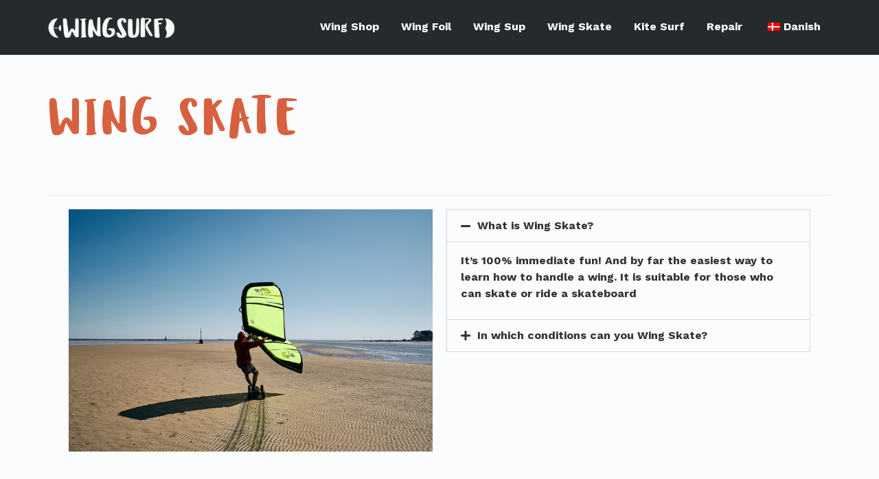

--- FILE ---
content_type: text/css
request_url: https://wingsurf.dk/wp-content/uploads/elementor/css/post-321.css?ver=1688127273
body_size: 50
content:
.elementor-321 .elementor-element.elementor-element-15ea331{text-align:left;}.elementor-321 .elementor-element.elementor-element-eed1c5e .elementor-spacer-inner{--spacer-size:90px;}.elementor-321 .elementor-element.elementor-element-95832f8{text-align:left;}body.elementor-page-321 h1.entry-title{margin-top:1px;}

--- FILE ---
content_type: application/javascript
request_url: https://wingsurf.dk/wp-content/themes/embark/assets/js/main.js?ver=1.1
body_size: 3488
content:
"use strict";
/**
 * General Custom JS Functions
 *
 * @author     Themovation <themovation@gmail.com>
 * @copyright  2014 Themovation INC.
 * @license    http://themeforest.net/licenses/regular
 * @version    1.1
 */

/*
 # Helper Functions
 # On Window Resize
 # On Window Load
 */

//======================================================================
// Helper Functions
//======================================================================

//-----------------------------------------------------
// NAVIGATION - Adds support for Mobile Navigation
// Detect screen size, add / subtract data-toggle
// for mobile dropdown menu.
//-----------------------------------------------------	
function themo_support_mobile_navigation(){
	
	// If mobile navigation is active, add data attributes for mobile touch / toggle
	if (Modernizr.mq('(max-width: 767px)')) {
		//console.log('Adding data-toggle, data-target');
		jQuery("li.dropdown .dropdown-toggle").attr("data-toggle", "dropdown");
		jQuery("li.dropdown .dropdown-toggle").attr("data-target", "#");
	}
	
	// If mobile navigation is NOT active, remove data attributes for mobile touch / toggle
	if (Modernizr.mq('(min-width:768px)')) {
		//console.log('Removing data-toggle, data-target');
		jQuery("li.dropdown .dropdown-toggle").removeAttr("data-toggle", "dropdown");
		jQuery("li.dropdown .dropdown-toggle").removeAttr("data-target", "#");
	}
}


//-----------------------------------------------------
// Detect if touch device via modernizr, return true
//-----------------------------------------------------	
function themo_is_touch_device(checkScreenSize){

	if (typeof checkScreenSize === "undefined" || checkScreenSize === null) { 
    	checkScreenSize = true; 
	}

	var deviceAgent = navigator.userAgent.toLowerCase();
 

    var isTouch = (deviceAgent.match(/(iphone|ipod|ipad)/) ||
		deviceAgent.match(/(android)/)  || 
		deviceAgent.match(/iphone/i) || 
		deviceAgent.match(/ipad/i) || 
		deviceAgent.match(/ipod/i) || 
		deviceAgent.match(/blackberry/i));
	
	if(checkScreenSize){
		var isMobileSize = Modernizr.mq('(max-width:767px)');
	}else{
		var isMobileSize = false;
	}
	
	if(isTouch || isMobileSize ){
		return true;
	}

	return false;
}


//-----------------------------------------------------
// Disable Transparent Header for Mobile
//-----------------------------------------------------
function themo_no_transparent_header_for_mobile(isTouch){
	
	if (jQuery(".navbar[data-transparent-header]").length) {
		if(isTouch){ 
			jQuery('.navbar').attr("data-transparent-header", "false");		
		}
		else{
			jQuery('.navbar').attr("data-transparent-header", "true");		
		}
	}
}





//-----------------------------------------------------
// Scroll Up
//-----------------------------------------------------
function themo_start_scrollup() {
	
	jQuery.scrollUp({
		animationSpeed: 200,
		animation: 'fade',
		scrollSpeed: 500,
		scrollImg: { active: true, type: 'background', src: '../../images/top.png' }
	});
}



var nice = false;

/**
 * Protect window.console method calls, e.g. console is not defined on IE
 * unless dev tools are open, and IE doesn't define console.debug
 */
(function() {

	//retinajs();

	if (!window.console) {
		window.console = {};
	}
	// union of Chrome, FF, IE, and Safari console methods
	var m = [
		"log", "info", "warn", "error", "debug", "trace", "dir", "group",
		"groupCollapsed", "groupEnd", "time", "timeEnd", "profile", "profileEnd",
		"dirxml", "assert", "count", "markTimeline", "timeStamp", "clear"
	];
	// define undefined methods as noops to prevent errors
	for (var i = 0; i < m.length; i++) {
		if (!window.console[m[i]]) {
			window.console[m[i]] = function() {};
		}
	}
})();

//======================================================================
// Executes when HTML-Document is loaded and DOM is ready
//======================================================================
jQuery(document).ready(function($) {
	"use strict";

    // Preloader : Is really only used for the flexslider but is added to the body tag.
    // If flex is detected, we put a timeout on it (5s( so it does not get stuck spinning.
    // If no flex, then disable.
    if (jQuery("#main-flex-slider")[0]){
        // Do nothing / flex will figure it out.
        setTimeout(function(){
            jQuery('body').addClass('loaded');
        }, 10000);
    }else{
        jQuery('body').addClass('loaded');
    }

    // add body class for touch devices.
    if (themo_is_touch_device()) {
        jQuery('body').addClass('th-touch');
    }

	// Add support for mobile navigation
	themo_support_mobile_navigation($);

    // Support for sub menu navigation / also works with sticky header.

    jQuery("body").on("click", "ul.dropdown-menu .dropdown-submenu > a[data-toggle='dropdown']", function(event){
        //console.log($(this).text());
        event.preventDefault();
        event.stopPropagation();
        jQuery(this).parents('ul.dropdown-menu .dropdown-submenu').toggleClass('open');
    });

    // Sticky Header - Set options
    var options = {
        // Scroll offset. Accepts Number or "String" (for class/ID)
        offset: 125, // OR — offset: '.classToActivateAt',

        classes: {
            clone:   'headhesive--clone',
            stick:   'headhesive--stick',
            unstick: 'headhesive--unstick'
        },

        // If the top nav bar menu is open, close it.
        onStick:   function () {

            //jQuery( "header:not('.headhesive--stick') .navbar-toggle").not( ".collapsed" ).trigger( "click" );
			jQuery('.navbar-collapse').css('height', '0');
			jQuery('.navbar-collapse').removeClass('in');
        },
        // If the top nav bar menu is open, close it.
        onUnstick:   function () {

            //jQuery( "header:not('.headhesive--stick') .navbar-toggle").not( ".collapsed" ).trigger( "click" );
			jQuery('.navbar-collapse').css('height', '0');
			jQuery('.navbar-collapse').removeClass('in');
        },
        // Throttle scroll event to fire every 250ms to improve performace
        throttle: 250,
    };


    try
    {
        // Initialise with options
        var banner = new Headhesive('body.th-sticky-header .banner', options);
        jQuery('body.th-sticky-header').addClass('headhesive');
    }
    catch (err) {
        console.log('Sticky header deactivated. WP Dash / Appearance / Customize / Theme Options / Menu & Header');
    }

    // Close sticky header on menu item click.
    jQuery('.navbar-collapse a:not(.dropdown-toggle)').live( "click", function() {
        //jQuery( ".navbar-toggle").not( ".collapsed" ).trigger( "click" );
        jQuery('.navbar-collapse').css('height', '0');
        jQuery('.navbar-collapse').removeClass('in');
    });

    /**
     * Check a href for an anchor. If exists, and in document, scroll to it.
     * If href argument ommited, assumes context (this) is HTML Element,
     * which will be the case when invoked by jQuery after an event
     */
    function scroll_if_anchor(href) {
        href = typeof(href) == "string" ? href : jQuery(this).attr("href");

        var fromTop = 0;
        if (jQuery("header").hasClass("headhesive--clone")) {
            fromTop = jQuery(".headhesive--clone").height() ;
        }

        // You could easily calculate this dynamically if you prefer
        //var fromTop = 50;

        // If our Href points to a valid, non-empty anchor, and is on the same page (e.g. #foo)
        // Legacy jQuery and IE7 may have issues: http://stackoverflow.com/q/1593174
        if(href.indexOf("#") == 0) {
            var $target = jQuery(href);

            // Older browser without pushState might flicker here, as they momentarily
            // jump to the wrong position (IE < 10)
            if($target.length) {
                //console.log('STRATUS Anchor detected - Scroll  ' + $target.offset().top);
                //console.log('STRATUS Anchor detected - Offset ' + fromTop);
                jQuery('html, body').animate({ scrollTop: $target.offset().top - fromTop }, 500, 'linear', function() {
                    //alert("Finished animating");
                });
                if(history && "pushState" in history) {
                    history.pushState({}, document.title, window.location.pathname + href);
                    return false;
                }
            }
        }
    }

    // When our page loads, check to see if it contains and anchor
    scroll_if_anchor(window.location.hash);


    // Detect and set isTouch for touch screens
    //	var isTouch = themo_is_touch_device();

    // Set off set for waypoints
    //if(!isTouch){
        //Setup waypoints plugin

        var th_offset = 0;
        if (jQuery("header").hasClass("headhesive--clone")) {
            th_offset = jQuery(".headhesive--clone").height() ;
        }

        // Add space for Elementor Menu Anchor link
        jQuery( window ).on( 'elementor/frontend/init', function() {
            elementorFrontend.hooks.addFilter( 'frontend/handlers/menu_anchor/scroll_top_distance', function( scrollTop ) {
            	//console.log('ELEM HOOK - Scroll offset ' + th_offset);
                return scrollTop - th_offset;
            } );
        } );
    //}


	if (navigator.userAgent.indexOf('Safari') != -1 && navigator.userAgent.indexOf('Chrome') == -1) {
		console.log('Smooth Scroll Off (Safari).');
	}else{
		try 
		{
			// Initialise with options
			nice = jQuery("html").niceScroll({
			zindex:20000,
			scrollspeed:60,
			mousescrollstep:60,
			cursorborderradius: '10px', // Scroll cursor radius
			cursorborder: '1px solid rgba(255, 255, 255, 0.4)',
			cursorcolor: 'rgba(0, 0, 0, 0.6)',     // Scroll cursor color
			//autohidemode: 'true',     // Do not hide scrollbar when mouse out
			cursorwidth: '10px',       // Scroll cursor width
			autohidemode: false,
			
				});
		} 
		catch (err) {
			console.log('Smooth Scroll Off.');
		}
	}

});


//======================================================================
// On Window Load - executes when complete page is fully loaded, including all frames, objects and images
//======================================================================
 jQuery(window).load(function($) {
	 "use strict";

	// Detect and set isTouch for touch screens
	var isTouch = themo_is_touch_device();

	// Disable Transparent Header for Mobile / touch
	themo_no_transparent_header_for_mobile(isTouch);

	// Start Scroll Up
	themo_start_scrollup();



	
});
 
//======================================================================
// On Window Resize
//======================================================================
 jQuery(window).resize(function($){
	 "use strict";
	// Detect and set isTouch for touch screens
	var isTouch = themo_is_touch_device();

	// Add support for mobile navigation
	themo_support_mobile_navigation();

	// Disable Transparent Header for Mobile / touch
	themo_no_transparent_header_for_mobile(isTouch);
});




--- FILE ---
content_type: application/javascript
request_url: https://wingsurf.dk/wp-content/plugins/viabill-woocommerce//assets/js/viabill.js?ver=1.1.36
body_size: 314
content:
jQuery(document).ready(function( $ ) {
  // Append and initialize pricetag on different location.
  appendPricetag();

  // fallback for priceTag on the cart page.
  $(document.body).on('updated_cart_totals', function () {
    appendPricetag();

    let pricetag_el = document.querySelector('.viabill-pricetag');
    if (pricetag_el) {
      pricetag_el.dispatchEvent(new CustomEvent('vb-update-price', {}));
    }    
  });

  // Allow PriceTag location change from the plugin PriceTags settings
  function appendPricetag() {
    let $pricetag = $('[data-append-target]');
    if ( $pricetag ) {
      let pricetag_selector = $pricetag.data('append-target');	  
      let insert_element = $pricetag.closest('div');		  	  
      $( pricetag_selector ).before(insert_element);	  
      $pricetag.addClass( 'viabill-pricetag' );
    }
  }

});

 